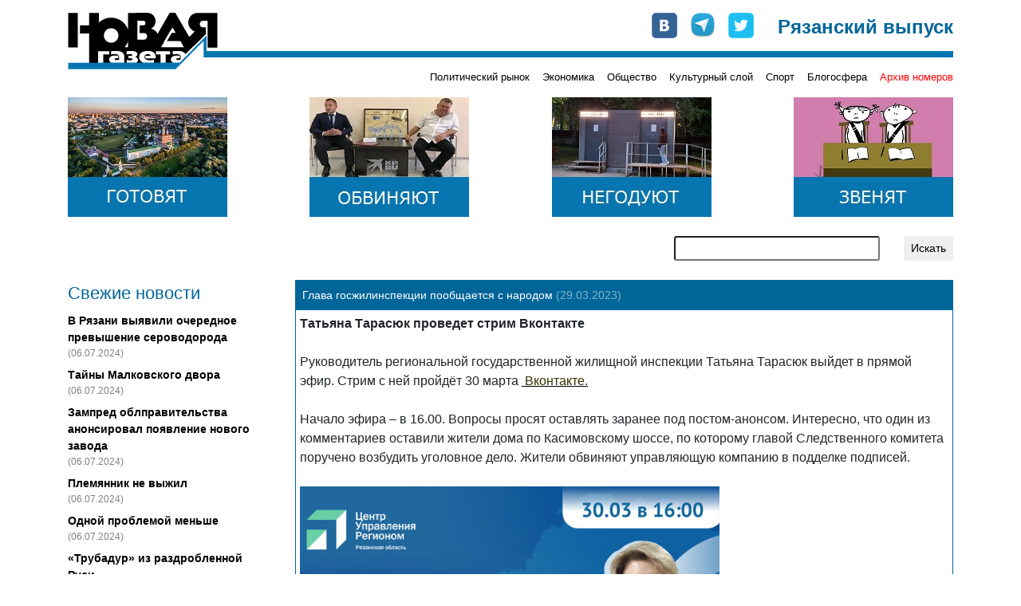

--- FILE ---
content_type: text/html; charset=UTF-8
request_url: https://novgaz-rzn.ru/novosti/20464.html
body_size: 180901
content:

<!DOCTYPE html PUBLIC "-//W3C//DTD XHTML 1.0 Strict//EN" "http://www.w3.org/TR/xhtml1/DTD/xhtml1-strict.dtd">
<html xmlns="http://www.w3.org/1999/xhtml" xml:lang="ru" lang="ru">
<head>
    <title>&laquo;Новая газета&raquo;-Рязань: Глава госжилинспекции пообщается с народом </title>
    <meta http-equiv="Content-Type" content="text/html; charset=utf-8"/>
    <meta name="viewport" content="width=device-width, initial-scale=1, shrink-to-fit=no" />
    <link rel="stylesheet" href="/css/main.css" type="text/css" media="screen" />
    <link rel="stylesheet" href="/css/bootstrap.min.css" type="text/css" media="screen" />
    <script type="text/javascript" src="/js/bootstrap.min.js"></script>
    <script type="text/javascript" src="//vk.com/js/api/openapi.js"></script>
    <meta name="yandex-verification" content="5d516e6bc1ff75b0" />

    	<meta name="description" content="Татьяна Тарасюк проведет стрим Вконтакте  ">
	<meta property="og:title" content="Глава госжилинспекции пообщается с народом "/>
	<meta property="og:description" content="Татьяна Тарасюк проведет стрим Вконтакте  "/>

    <link rel="apple-touch-icon" sizes="57x57" href="/images/favicon/apple-icon-57x57.png">
    <link rel="apple-touch-icon" sizes="60x60" href="/images/favicon/apple-icon-60x60.png">
    <link rel="apple-touch-icon" sizes="72x72" href="/images/favicon/apple-icon-72x72.png">
    <link rel="apple-touch-icon" sizes="76x76" href="/images/favicon/apple-icon-76x76.png">
    <link rel="apple-touch-icon" sizes="114x114" href="/images/favicon/apple-icon-114x114.png">
    <link rel="apple-touch-icon" sizes="120x120" href="/images/favicon/apple-icon-120x120.png">
    <link rel="apple-touch-icon" sizes="144x144" href="/images/favicon/apple-icon-144x144.png">
    <link rel="apple-touch-icon" sizes="152x152" href="/images/favicon/apple-icon-152x152.png">
    <link rel="apple-touch-icon" sizes="180x180" href="/images/favicon/apple-icon-180x180.png">
    <link rel="icon" type="image/png" sizes="192x192"  href="/images/favicon/android-icon-192x192.png">
    <link rel="icon" type="image/png" sizes="32x32" href="/images/favicon/favicon-32x32.png">
    <link rel="icon" type="image/png" sizes="96x96" href="/images/favicon/favicon-96x96.png">
    <link rel="icon" type="image/png" sizes="16x16" href="/images/favicon/favicon-16x16.png">
    <link rel="manifest" href="/images/favicon/manifest.json">
    <meta name="msapplication-TileColor" content="#ffffff">
    <meta name="msapplication-TileImage" content="/images/favicon/ms-icon-144x144.png">
    <meta name="theme-color" content="#ffffff">

    <!-- Global site tag (gtag.js) - Google Analytics -->
    <script async src="https://www.googletagmanager.com/gtag/js?id=UA-127709050-1"></script>
    <script>
      window.dataLayer = window.dataLayer || [];
      function gtag(){dataLayer.push(arguments);}
      gtag('js', new Date());
      gtag('config', 'UA-127709050-1');
    </script>


    <!-- cf65698fddd1db67 -->
</head>
<body>
    <!-- Google Tag Manager (noscript) -->
    <noscript><iframe src="https://www.googletagmanager.com/ns.html?id=GTM-NVV6S3R"
                      height="0" width="0" style="display:none;visibility:hidden"></iframe></noscript>
    <!-- End Google Tag Manager (noscript) -->

    <div id="fb-root"></div>
    <script>(function(d, s, id) {
        var js, fjs = d.getElementsByTagName(s)[0];
        if (d.getElementById(id)) return;
        js = d.createElement(s); js.id = id;
        js.src = "//connect.facebook.net/ru_RU/all.js#xfbml=1&appId=104598546323528";
        fjs.parentNode.insertBefore(js, fjs);
    }(document, 'script', 'facebook-jssdk'));</script>

    <div class="container pt-3 pb-3">
        <div class="row no-gutters head" style="background-image: url(/images/logo-line.png);">
            <div class="col-md-auto">
                <a href="/"><img src="/images/logo.png" alt="Новая газета" /></a>
            </div>
            <div class="col-md mt-2 mt-md-0">
                <div class="row soc justify-content-between justify-content-md-end">
                    <div class="col-auto row no-gutters">
                        <div class="col-auto pr-3"><a href="http://vk.com/public24408293" target="_blank"><img src="/images/join_us/vkontakte_icon_32.png" alt="VK" /></a></div>
                        <div class="col-auto pr-3"><a href="https://t.me/novgaz_rzn" target="_blank"><img src="/images/join_us/telegram_icon_32.png" alt="Telegram" /></a></div>
                        <div class="col-auto"><a href="https://twitter.com/novgaz_rzn" target="_blank"><img src="/images/join_us/twitter_icon_48.png" alt="Twitter" /></a></div>
                    </div>
                    <div class="col-auto align-self-end caption">Рязанский выпуск</div>
                </div>
            </div>
        </div>
        <div class="row no-gutters mt-2 mt-md-0 categories">
            
            <div class="col-3 issue_date">
                
            </div>
            <div class="col">
                <div class="row no-gutters justify-content-end">
                    <div class="col-auto pt-1 pt-lg-0 category_item"><a href="/politicheskiy_rynok/">Политический рынок</a></div><div class="col-auto ml-3 pt-1 pt-lg-0 category_item"><a href="/ekonomika/">Экономика</a></div><div class="col-auto ml-3 pt-1 pt-lg-0 category_item"><a href="/obschestvo/">Общество</a></div><div class="col-auto ml-3 pt-1 pt-lg-0 category_item"><a href="/kulturniy_sloy/">Культурный слой</a></div><div class="col-auto ml-3 pt-1 pt-lg-0 category_item"><a href="/sport/">Спорт</a></div><div class="col-auto ml-3 pt-1 pt-lg-0 category_item"><a href="/blogosfera/">Блогосфера</a></div>
                    <div class="col-auto pt-1 pt-lg-0 ml-3 category_item archive"><a href="/archive.html">Архив номеров</a></div>
                </div>
            </div>
            </div>

       <div class="row banners justify-content-center justify-content-sm-between mt-lg-3">
            <div class="col-auto pt-3 pt-lg-0">
                <a href="https://novgaz-rzn.ru/nomer13062024_20/7384.html"><img src="/images/banners/4.jpeg" alt=""></a>
            </div>
            <div class="col-auto pt-3 pt-lg-0 d-none d-sm-block">
                <a href="https://novgaz-rzn.ru/nomer13062024_20/7385.html"><img src="/images/banners/3.jpeg" alt=""></a>
            </div>
            <div class="col-auto pt-3 pt-lg-0 d-none d-md-block">
                <a href="https://novgaz-rzn.ru/nomer13062024_20/7388.html"><img src="/images/banners/2.jpeg" alt=""></a>
            </div>
            <div class="col-auto pt-3 pt-lg-0 d-none d-lg-block">
                <a href="https://novgaz-rzn.ru/nomer13062024_20/7387.html"><img src="/images/banners/1.jpeg" alt=""></a>
            </div>
  </div>
        <div class="row justify-content-center justify-content-lg-end mt-2 mt-lg-4 mb-2 mb-lg-4 search">
            <div class="col-12 col-md-9 col-lg-6 col-xl-4">
                <form action="/poisk.html" method="get" class="row justify-content-end">
                    <div class="col"><input type="text" name="str" class="form-control-sm w-100" /></div>
                    <div class="col-auto"><input type="submit" value="Искать" class="btn btn-sm" /></div>
                </form>
            </div>
        </div>
        <div class="row main">
            <!-- order-1 order-sm-0 -->
            <div class="order-sm-first order-last col-12 col-sm-4 col-md-3 fresh_news">
                
    <div class="mb-2 news_head">Свежие новости</div>
        <div class="mt-2 news_list">    
  
          <div class="mt-2 news_item">
            <a href="/novosti/22501.html">В Рязани выявили очередное превышение сероводорода</a>
            <div class="text-black-50 pub_date">(06.07.2024)</div>
          </div>
    
          <div class="mt-2 news_item">
            <a href="/novosti/22500.html">Тайны Малковского двора</a>
            <div class="text-black-50 pub_date">(06.07.2024)</div>
          </div>
    
          <div class="mt-2 news_item">
            <a href="/novosti/22499.html">Зампред облправительства анонсировал появление нового завода</a>
            <div class="text-black-50 pub_date">(06.07.2024)</div>
          </div>
    
          <div class="mt-2 news_item">
            <a href="/novosti/22498.html">Племянник не выжил</a>
            <div class="text-black-50 pub_date">(06.07.2024)</div>
          </div>
    
          <div class="mt-2 news_item">
            <a href="/novosti/22497.html">Одной проблемой меньше</a>
            <div class="text-black-50 pub_date">(06.07.2024)</div>
          </div>
    
          <div class="mt-2 news_item">
            <a href="/novosti/22496.html">«Трубадур» из раздробленной Руси</a>
            <div class="text-black-50 pub_date">(04.07.2024)</div>
          </div>
    
          <div class="mt-2 news_item hot">
            <a href="/novosti/22495.html">Анонс бумажного рязанского выпуска «Новой газеты» от 4 июля</a>
            <div class="text-black-50 pub_date">(04.07.2024)</div>
          </div>
    
          <div class="mt-2 news_item">
            <a href="/novosti/22494.html">В Рязани задержан участник парада на Красной площади</a>
            <div class="text-black-50 pub_date">(04.07.2024)</div>
          </div>
    
          <div class="mt-2 news_item">
            <a href="/novosti/22493.html">Мэр-гидрометцентр</a>
            <div class="text-black-50 pub_date">(04.07.2024)</div>
          </div>
    
          <div class="mt-2 news_item">
            <a href="/novosti/22492.html">Власти услышали «Новую газету»</a>
            <div class="text-black-50 pub_date">(03.07.2024)</div>
          </div>
    
          <div class="mt-2 news_item">
            <a href="/novosti/22491.html">Переполох в администрации города</a>
            <div class="text-black-50 pub_date">(03.07.2024)</div>
          </div>
    
          <div class="mt-2 news_item">
            <a href="/novosti/22490.html">Игорь Греков впервые обжаловал решение о продлении срока содержания под стражей</a>
            <div class="text-black-50 pub_date">(03.07.2024)</div>
          </div>
    
          <div class="mt-2 news_item">
            <a href="/novosti/22489.html">В салоне +41</a>
            <div class="text-black-50 pub_date">(03.07.2024)</div>
          </div>
    
          <div class="mt-2 news_item">
            <a href="/novosti/22488.html">Латание дыр в режиме многозадачности</a>
            <div class="text-black-50 pub_date">(03.07.2024)</div>
          </div>
    
          <div class="mt-2 news_item">
            <a href="/novosti/22487.html">Военные пенсионеры не получили пенсию за июнь</a>
            <div class="text-black-50 pub_date">(02.07.2024)</div>
          </div>
    
        </div>
    <div class="mt-2 news_bottom"><a href="/novosti/">» все новости</a></div>
	            </div>
            <div class="order-sm-last order-first col-12 col-sm-8 col-md-9 mt-3 mt-sm-0">
                
    <div class="show_item">
        <div class="p-2 header">Глава госжилинспекции пообщается с народом  <span class="text-white-50">(29.03.2023)</span></div>
        <div class="border border-white body shares">
            <sape_index><strong><span style="font-size: medium;"><span style="font-family: Arial;">Татьяна Тарасюк проведет стрим Вконтакте&nbsp;<br />
<br />
</span></span></strong><span style="font-size: medium;"><span style="font-family: Arial;">Руководитель региональной государственной жилищной инспекции Татьяна Тарасюк выйдет в прямой эфир. Стрим с ней пройдёт 30 марта&nbsp;</span></span><span style="font-size: medium;"><span style="font-family: Arial;"><a href="https://vk.com/ryazanoblast?w=wall-201814791_13278"><span style="color: rgb(51, 51, 0);">&nbsp;Вконтакте.</span></a><br />
<br />
Начало эфира &ndash; в 16.00. Вопросы просят оставлять заранее под постом-анонсом. Интересно, что один из комментариев оставили жители дома по Касимовскому шоссе, по которому главой Следственного комитета поручено возбудить уголовное дело. Жители обвиняют управляющую компанию в подделке подписей.<br />
<br />
</span></span><img src="[data-uri]" alt="" /><br />
<p class="MsoNormal"><span style="font-size: medium;"><span style="font-family: Arial;"><span style="line-height: 115%;">Татьяна Тарасюк заняла пост <a href="https://novgaz-rzn.ru/novosti/19505.html"><span style="color: rgb(0, 0, 255);">начальника </span></a>инспекции в октябре 2022 года после громкой отставки с этой должности<a href="https://novgaz-rzn.ru/novosti/19505.html"><span style="color: rgb(0, 0, 255);"> Геннадия Шмидта.</span></a>&nbsp; Ранее она работала в &laquo;Северной компании&raquo;.&nbsp;</span></span></span><span style="font-size:14.0pt;line-height:115%;font-family:&#10;&quot;Times New Roman&quot;,&quot;serif&quot;"><o:p></o:p></span></p>
<strong><span style="font-size: medium;"><span style="font-family: Arial;">ЧИТАЙТЕ ТАКЖЕ&nbsp;<br />
</span></span></strong><br />
<span style="font-size: medium;"><span style="font-family: Arial;"><a href="https://novgaz-rzn.ru/nomer02032023_07/6494.html"><span style="color: rgb(0, 0, 255);">Блуждающие аналитики&nbsp;<br />
</span></a></span></span><span style="color: rgb(255, 0, 0);"><strong><span style="font-size: medium;"><span style="font-family: Arial;"><br />
</span></span><span style="font-size: medium;"><span style="font-family: Arial;"><span style="line-height: 115%; background-image: initial; background-position: initial; background-size: initial; background-repeat: initial; background-attachment: initial; background-origin: initial; background-clip: initial;">Подписывайтесь на <a href="https://t.me/novgaz_rzn">телегу</a> &laquo;Новой&raquo;, чтобы наши новости сами находили вас</span></span></span></strong></span><span style="font-size: medium;"><span style="font-size: 8pt; line-height: 115%; font-family: Arial, &quot;sans-serif&quot;; background-image: initial; background-position: initial; background-size: initial; background-repeat: initial; background-attachment: initial; background-origin: initial; background-clip: initial;"><o:p></o:p></span></span><span style="font-size: medium;"><span style="font-family: Arial;"><br type="_moz" />
</span></span></sape_index>
    <div class="row mt-4">
      <div class="col-auto">
        <a href="https://twitter.com/share"
           class="twitter-share-button"
           data-via="novgaz_rzn"
           data-lang="ru">Твитнуть</a>
      </div>
      <div class="col-auto">
        <div class="fb-like"
             data-send="false"
             data-layout="button_count"
             data-width="150"
             data-show-faces="false"
             data-action="recommend"
             data-font="arial"></div>
      </div>
      <div class="col-auto">
        <div id="vk_like"></div>
      </div>
    </div>
    
    <!-- some codes -->
    <!-- VK -->
    <script type="text/javascript">
        VK.init({apiId: 2183583, onlyWidgets: true});
        VK.Widgets.Like("vk_like", {type: "button", verb: 1, width: 120});
    </script>
    <!-- TWITTER -->
    <script>!function(d,s,id){var js,fjs=d.getElementsByTagName(s)[0];if(!d.getElementById(id)){js=d.createElement(s);js.id=id;js.src="//platform.twitter.com/widgets.js";fjs.parentNode.insertBefore(js,fjs);}}(document,"script","twitter-wjs");</script>  
  
            <div class="mt-4">
              <!-- Put this div tag to the place, where the Comments block will be -->
              <div id="vk_comments"></div>
              <script type="text/javascript">
                VK.init({apiId: 2409595, onlyWidgets: true});
                VK.Widgets.Comments("vk_comments", {limit: 5, attach: "*"});
              </script>
            </div>
  
        </div>
  
            <div class="adv font-weight-bold text-white p-1">
                <span class="mr-2"><script type="text/javascript">
<!--
var _acic={dataProvider:10,allowCookieMatch:false};(function(){var e=document.createElement("script");e.type="text/javascript";e.async=true;e.src="https://www.acint.net/aci.js";var t=document.getElementsByTagName("script")[0];t.parentNode.insertBefore(e,t)})()
//-->
</script></span>
            </div>
        
    </div>  
              </div>
        </div>
        
        <div class="row no-gutters mt-3 yandex_direct">
            <div class="col p-1">
              <!-- Yandex.RTB R-A-104335-1 -->
              <!-- Yandex.RTB R-A-104335-3 -->
              <div id="yandex_rtb_R-A-104335-1" class="mt-2 mb-2"></div>
              <div id="yandex_rtb_R-A-104335-3"></div>
              <script type="text/javascript">
                  (function(w, d, n, s, t) {
                      w[n] = w[n] || [];
                      w[n].push(function() {
                        
                          const bodyDivs = document.querySelectorAll('div.body > div');
                          const yandexNode = document.getElementById('yandex_rtb_R-A-104335-1');
                          if (bodyDivs.length && yandexNode)
                          {
                            bodyDivs[Math.round((bodyDivs.length - 4) / 2)].prepend(yandexNode);
                          }
                      
                          Ya.Context.AdvManager.render({
                              blockId: "R-A-104335-1",
                              renderTo: "yandex_rtb_R-A-104335-1",
                              async: true
                          });
                          Ya.Context.AdvManager.render({
                              blockId: "R-A-104335-3",
                              renderTo: "yandex_rtb_R-A-104335-3",
                              async: true
                          });
                          
                      });
                      t = d.getElementsByTagName("script")[0];
                      s = d.createElement("script");
                      s.type = "text/javascript";
                      s.src = "//an.yandex.ru/system/context.js";
                      s.async = true;
                      t.parentNode.insertBefore(s, t);
                  })(this, this.document, "yandexContextAsyncCallbacks");
              </script>
            </div>
        </div>

        <div class="row justify-content-center no-gutters mt-3 bottom">
            <div class="col-auto mr-3 mr-sm-4">
                <a href="/reklama.html">Реклама</a>
            </div>
            <div class="col-auto mr-3 mr-sm-4">
                <a href="/redakciya.html">Редакция</a>
            </div>
            <div class="col-auto mr-3 mr-sm-4">
                <a href="/press/">Пресс-релизы</a>
            </div>
            <div class="col-auto">
                <a href="http://saytostroy.ru/" target="_blank">Сайтострой</a>
            </div>
            <div class="w-100"></div>
            <div class="col-auto mt-3">
                <!--LiveInternet counter--><script type="text/javascript"> 
                document.write('<a href="//www.liveinternet.ru/click" '+ 
                'target="_blank"><img src="//counter.yadro.ru/hit?t28.6;r'+ 
                escape(document.referrer)+((typeof(screen)=='undefined')?'': 
                ';s'+screen.width+'*'+screen.height+'*'+(screen.colorDepth? 
                screen.colorDepth:screen.pixelDepth))+';u'+escape(document.URL)+ 
                ';h'+escape(document.title.substring(0,150))+';'+Math.random()+ 
                '" alt="" title="LiveInternet: показано количество просмотров и'+ 
                ' посетителей" '+ 
                'border="0" width="88" height="120"><\/a>') 
                </script><!--/LiveInternet-->

								<!-- Yandex.Metrika counter -->
								<script type="text/javascript" >
									 (function(m,e,t,r,i,k,a){m[i]=m[i]||function(){(m[i].a=m[i].a||[]).push(arguments)};
									 m[i].l=1*new Date();k=e.createElement(t),a=e.getElementsByTagName(t)[0],k.async=1,k.src=r,a.parentNode.insertBefore(k,a)})
									 (window, document, "script", "https://mc.yandex.ru/metrika/tag.js", "ym");

									 ym(54987880, "init", {
												clickmap:true,
												trackLinks:true,
												accurateTrackBounce:true,
												webvisor:true
									 });
								</script>
								<noscript><div><img src="https://mc.yandex.ru/watch/54987880" style="position:absolute; left:-9999px;" alt="" /></div></noscript>
								<!-- /Yandex.Metrika counter -->
								
								<script>

								</script>
            </div>
        </div>
    </div>
    <!--1c01a-->
</body>
</html>
<!-- 1 -->